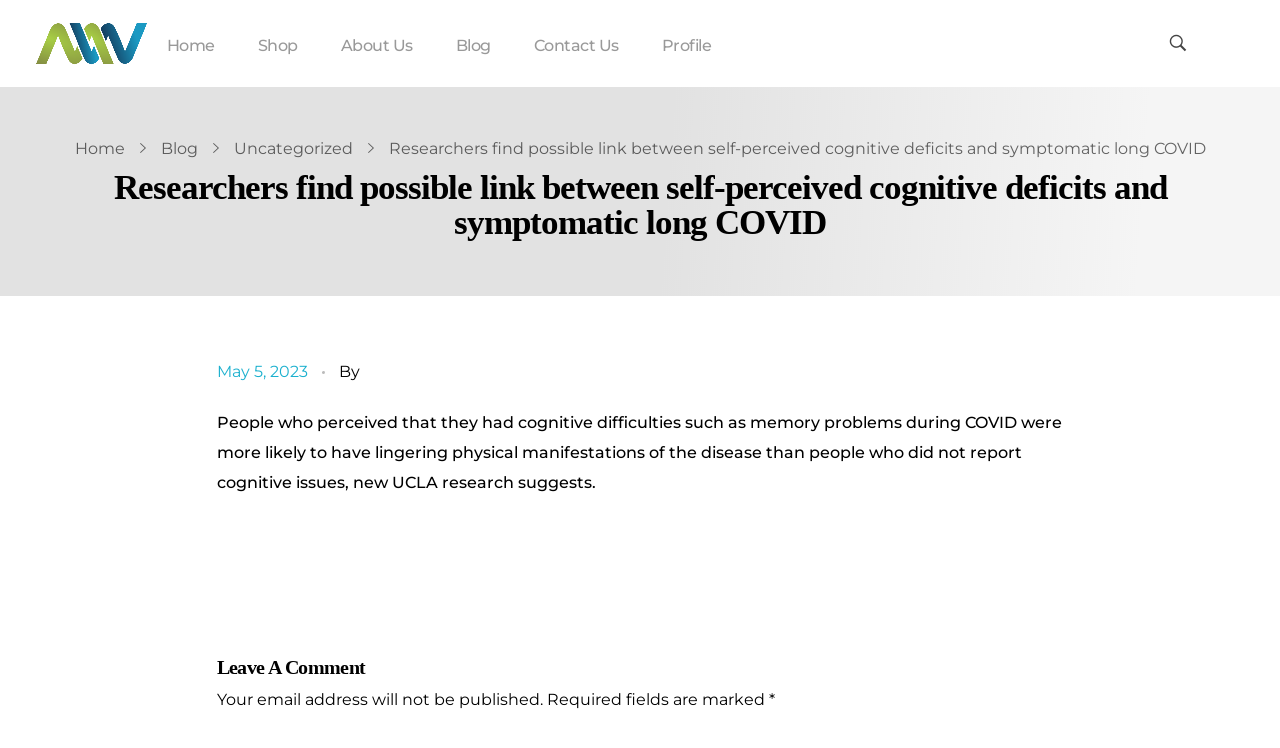

--- FILE ---
content_type: text/css
request_url: https://mediwisesupplies.com/wp-content/uploads/phlox/custom.css?ver=8
body_size: 1463
content:
/*
===============================================================
 #CUSTOM CSS
- Please do not edit this file. This file is generated from admin area.
- Every changes here will be overwritten by theme
===============================================================*/
    /* header-logo-width 
=========================*/
.aux-logo-header .aux-logo-anchor{ max-width:100px; }
/* header-logo-max-height-type 
=========================*/
.aux-logo-header .aux-logo-anchor > img { max-height:105px; }
/* site-frame-background-color 
=========================*/
@media screen and (min-width: 700px) { .aux-framed .aux-side-frames, body.aux-framed:after, .aux-framed .aux-side-frames:before, .aux-framed .aux-side-frames:after {background-color:#111111;}}
/* site-header-container-height 
=========================*/
.site-header-section .aux-header-elements:not(.aux-vertical-menu-elements), .site-header-section .aux-fill .aux-menu-depth-0 > .aux-item-content { height:105px; }
/* site-transparent-header-bgcolor 
=========================*/
.site-header-section { background-color:rgba(0, 0, 0, 0); }
/* site-header-container-scaled-height 
=========================*/
.aux-top-sticky .site-header-section.aux-sticky .aux-fill .aux-menu-depth-0 > .aux-item-content, .aux-top-sticky .site-header-section.aux-sticky .aux-header-elements,.aux-elementor-header.aux-sticky [data-elementor-type="header"] > .elementor-section > .elementor-container,.aux-elementor-header.aux-sticky .elementor-section-wrap > .elementor-section > .elementor-container { min-height:80px; }
/* sticky-header-color 
=========================*/
.aux-elementor-header.aux-sticky .elementor-section-wrap > .elementor-section, .aux-elementor-header.aux-sticky [data-elementor-type="header"] > .elementor-section { background-color:#FFFFFF !important; }
/* site-vertical-menu-background-color 
=========================*/
.aux-vertical-menu-side { background-color:#FFF; }
/* site-header-navigation-item-height 
=========================*/
.site-header-section .aux-middle .aux-menu-depth-0 > .aux-item-content { height:60px; }
/* site-mobile-header-toggle-button-color 
=========================*/
.site-header-section .aux-header .aux-burger:before, .site-header-section .aux-header .aux-burger:after, .site-header-section .aux-header .aux-burger .mid-line { border-color:#3d3d3d; }
/* site-menu-full-screen-background-color 
=========================*/
#fs-menu-search:before { background-color:rgba(255, 255, 255, 0.95); }
/* site-top-header-background-color 
=========================*/
#top-header {background-color:#FFFFFF;}
/* post-title-bar-overlay-pattern-opacity 
=========================*/
.single-post .aux-overlay-bg-hash::before { opacity:0.15; }
/* page-title-bar-overlay-pattern-opacity 
=========================*/
.page .aux-overlay-bg-hash::before { opacity:0.5; }
/* subfooter-bar-layout-bg-color 
=========================*/
.aux-subfooter-bar { background-color:#fafafa; }
/* subfooter-bar-top-border-color 
=========================*/
.aux-subfooter-bar { border-top:1px solid #EAEAEA; }
/* subfooter-layout-bg-image-position 
=========================*/
.aux-subfooter {background-position:center center;}
/* subfooter-layout-bg-image-size 
=========================*/
.aux-subfooter {background-size:cover;}
/* subfooter-layout-bg-image-repeat 
=========================*/
.aux-subfooter {background-repeat:no-repeat;}
/* subfooter-top-border-color 
=========================*/
.aux-subfooter { border-top:1px solid #EAEAEA; }
/* site-footer-bg-color 
=========================*/
.aux-site-footer {background-color:#1A1A1A;}
/* footer-top-border-color 
=========================*/
.aux-site-footer {border-top:1px solid #EAEAEA;}
/* footer-top-border-width 
=========================*/
.aux-site-footer { border-top-width:1px; }
/* site-secondary-logo-max-height 
=========================*/
.aux-logo-footer .aux-logo-anchor img { max-height:50px; }
/* body-typography 
=========================*/
body{ font-family:'Montserrat'; } 
/* general-heading-h1 
=========================*/
body h1, body .aux-h1{ font-family:'Poppins'; } 
/* general-heading-h2 
=========================*/
body h2, body .aux-h2{ font-family:'Poppins'; } 
/* general-heading-h3 
=========================*/
body h3, body .aux-h3{ font-family:'Poppins'; } 
/* general-heading-h4 
=========================*/
body h4, body .aux-h4{ font-family:'Poppins'; } 
/* general-heading-h5 
=========================*/
body h5, body .aux-h5{ font-family:'Poppins'; } 
/* page-title--typography 
=========================*/
.page-title{ font-family:'Poppins'; color:var(--e-global-color-text); font-size:35px; font-weight:bold; letter-spacing:-1px; } 
/* page-title-breadcrumb-typography 
=========================*/
.aux-breadcrumbs{ font-family:'Montserrat'; color:rgba(0, 0, 0, 0.6); font-size:16px; font-weight:400; line-height:23px; } 
/* page-title-breadcrumb-link-typography 
=========================*/
.page-title-section .aux-breadcrumbs a{ font-family:'Montserrat'; color:rgba(0, 0, 0, 0.6); font-size:16px; line-height:19px; } 
/* sidebar-common-widget-title-typography 
=========================*/
.aux-sidebar .widget-title{ font-family:'Poppins'; color:var(--e-global-color-text); font-size:20px; font-weight:bold; text-transform:capitalize; line-height:28px; letter-spacing:-0.6px; } 
/* sidebar-global-typography 
=========================*/
.aux-sidebar{ color:var(--e-global-color-text); font-size:15px; font-weight:500; text-transform:capitalize; font-style:normal; text-decoration:none; line-height:19px; letter-spacing:-0.46px; } 
/* single-post-content-typography 
=========================*/
.single-post .hentry .entry-content{ color:rgb(0, 0, 0); font-size:16px; font-weight:500; line-height:30px; } 
@media(max-width: 768px){ .single-post .hentry .entry-content{ font-size:13px; line-height:25px; }  } 
/* single-post-info-typography 
=========================*/
.single-post .hentry .entry-info{ color:var(--e-global-color-primary); font-size:16px; font-weight:400; text-transform:capitalize; line-height:23px; } 
/* single-post-info-terms-typography 
=========================*/
.single-post .hentry .entry-info a{ color:var(--e-global-color-text); font-size:16px; font-weight:400; text-transform:capitalize; line-height:23px; } 
/* comment-forms-replay-title-typo 
=========================*/
#reply-title > span{ color:var(--e-global-color-text); font-size:20px; font-weight:bold; line-height:30px; letter-spacing:-0.6px; } 
/* comment-forms-button-typo 
=========================*/
#commentform .form-submit input[type="submit"]{ color:rgb(255, 255, 255); font-size:16px; font-weight:500; text-transform:capitalize; line-height:19px; } 
/* blog-post-like-icon-size 
=========================*/
.single-post .wp_ulike_general_class .wp_ulike_btn:before { font-size:10px; }
/* blog-post-share-button-icon-size 
=========================*/
.single-post .aux-single-post-share span::before { font-size:10px; }
/* site-featured-color-1 
=========================*/
:root {--auxin-featured-color-1: var(--e-global-color-primary);}
/* site-featured-color-2 
=========================*/
:root {--auxin-featured-color-2: var(--e-global-color-text);}
/* site-featured-color-3 
=========================*/
:root {--auxin-featured-color-3: var(--e-global-color-secondary);}
/* site-featured-color-4 
=========================*/
:root {--auxin-featured-color-4: var(--e-global-color-accent);}
/* sidebar-primary-widget-title-typography 
=========================*/
.aux-sidebar-primary .widget-title{ color:var(--e-global-color-text); } 
/* sidebar-secondary-widget-title-typography 
=========================*/
.aux-sidebar-secondary .widget-title{ color:var(--e-global-color-text); } 
/* comment-forms-notes-typo 
=========================*/
#commentform .comment-notes{ color:var(--e-global-color-text); } 
/* comment-forms-response-title-typo 
=========================*/
.comments-title, .comment-reply-title{ color:rgb(0, 0, 0); } 
/* single-post-meta-typography 
=========================*/
.single-post .hentry footer.entry-meta .entry-tax{ color:var(--e-global-color-text); } 
/* single-post-meta-terms-typography 
=========================*/
.single-post .hentry footer.entry-meta .entry-tax a, .single-post .hentry footer.entry-meta .entry-tax i{ color:var(--e-global-color-text); } 
/* single-post-subtitle-typography 
=========================*/
.single-post .page-title-section .page-subtitle{ color:var(--e-global-color-text); } 
/* elementor-color-primary 
=========================*/
.aux-customize-preview.elementor-kit-83 {--e-global-color-primary: rgb(27, 176, 206);}
/* elementor-color-secondary 
=========================*/
.aux-customize-preview.elementor-kit-83 {--e-global-color-secondary: #CFCFCF;}
/* elementor-color-text 
=========================*/
.aux-customize-preview.elementor-kit-83 {--e-global-color-text: #000000;}
/* elementor-color-accent 
=========================*/
.aux-customize-preview.elementor-kit-83 {--e-global-color-accent: #E2E2E2;}


--- FILE ---
content_type: text/css
request_url: https://mediwisesupplies.com/wp-content/uploads/elementor/css/post-85.css?ver=1768405439
body_size: 950
content:
.elementor-85 .elementor-element.elementor-element-d9f9b02 > .elementor-container > .elementor-column > .elementor-widget-wrap{align-content:center;align-items:center;}.elementor-85 .elementor-element.elementor-element-d9f9b02 > .elementor-container{max-width:1430px;}.elementor-85 .elementor-element.elementor-element-d9f9b02{padding:1% 2% 1% 2%;z-index:10;}.elementor-85 .elementor-element.elementor-element-4dbd1c8 .aux-widget-image{text-align:left;}.elementor-bc-flex-widget .elementor-85 .elementor-element.elementor-element-2aef2d6.elementor-column .elementor-widget-wrap{align-items:center;}.elementor-85 .elementor-element.elementor-element-2aef2d6.elementor-column.elementor-element[data-element_type="column"] > .elementor-widget-wrap.elementor-element-populated{align-content:center;align-items:center;}.elementor-85 .elementor-element.elementor-element-2aef2d6 > .elementor-element-populated{margin:9px 0px 0px 0px;--e-column-margin-right:0px;--e-column-margin-left:0px;}.elementor-85 .elementor-element.elementor-element-c63e02d{text-align:left;}.elementor-85 .elementor-element.elementor-element-c63e02d .aux-vertical .aux-menu-depth-0 .aux-item-content{text-align:left;}.elementor-85 .elementor-element.elementor-element-c63e02d .aux-menu-depth-0 > .aux-item-content{color:rgba(0, 0, 0, 0.4);font-family:"Montserrat", Sans-serif;font-size:16px;font-weight:500;text-transform:capitalize;line-height:19px;letter-spacing:-0.48px;}.elementor-85 .elementor-element.elementor-element-c63e02d .aux-fs-menu .aux-master-menu{text-align:left;}.elementor-bc-flex-widget .elementor-85 .elementor-element.elementor-element-73bdf93.elementor-column .elementor-widget-wrap{align-items:flex-end;}.elementor-85 .elementor-element.elementor-element-73bdf93.elementor-column.elementor-element[data-element_type="column"] > .elementor-widget-wrap.elementor-element-populated{align-content:flex-end;align-items:flex-end;}.elementor-bc-flex-widget .elementor-85 .elementor-element.elementor-element-35c440e.elementor-column .elementor-widget-wrap{align-items:center;}.elementor-85 .elementor-element.elementor-element-35c440e.elementor-column.elementor-element[data-element_type="column"] > .elementor-widget-wrap.elementor-element-populated{align-content:center;align-items:center;}.elementor-85 .elementor-element.elementor-element-35c440e > .elementor-element-populated{padding:0px 0px 0px 0px;}.elementor-85 .elementor-element.elementor-element-8322d3c .aux-search-submit svg{font-size:22px;height:22px;}.elementor-85 .elementor-element.elementor-element-8322d3c .aux-search-submit i{font-size:22px;height:22px;}.elementor-85 .elementor-element.elementor-element-8322d3c .aux-search-submit{padding:0px 0px 0px 0px;cursor:pointer;}.elementor-85 .elementor-element.elementor-element-8322d3c .aux-search-popup .aux-search-input-form{border-width:2px;}.elementor-85 .elementor-element.elementor-element-8322d3c .aux-search-popup .aux-submit-icon-container:before{font-size:30px;}.elementor-bc-flex-widget .elementor-85 .elementor-element.elementor-element-d4c3cce.elementor-column .elementor-widget-wrap{align-items:center;}.elementor-85 .elementor-element.elementor-element-d4c3cce.elementor-column.elementor-element[data-element_type="column"] > .elementor-widget-wrap.elementor-element-populated{align-content:center;align-items:center;}.elementor-85 .elementor-element.elementor-element-d4c3cce > .elementor-element-populated{margin:-1px 0px 0px 0px;--e-column-margin-right:0px;--e-column-margin-left:0px;}@media(max-width:1024px){.elementor-85 .elementor-element.elementor-element-c63e02d .aux-menu-depth-0 > .aux-item-content{font-size:13px;}.elementor-bc-flex-widget .elementor-85 .elementor-element.elementor-element-35c440e.elementor-column .elementor-widget-wrap{align-items:center;}.elementor-85 .elementor-element.elementor-element-35c440e.elementor-column.elementor-element[data-element_type="column"] > .elementor-widget-wrap.elementor-element-populated{align-content:center;align-items:center;}}@media(min-width:768px){.elementor-85 .elementor-element.elementor-element-9617791{width:10.662%;}.elementor-85 .elementor-element.elementor-element-2aef2d6{width:67.86%;}.elementor-85 .elementor-element.elementor-element-73bdf93{width:14.396%;}.elementor-85 .elementor-element.elementor-element-35c440e{width:2.094%;}.elementor-85 .elementor-element.elementor-element-d4c3cce{width:5%;}}@media(max-width:1024px) and (min-width:768px){.elementor-85 .elementor-element.elementor-element-9617791{width:18%;}.elementor-85 .elementor-element.elementor-element-2aef2d6{width:57%;}.elementor-85 .elementor-element.elementor-element-35c440e{width:5%;}.elementor-85 .elementor-element.elementor-element-d4c3cce{width:5%;}}@media(max-width:767px){.elementor-85 .elementor-element.elementor-element-9617791{width:33%;}.elementor-85 .elementor-element.elementor-element-2aef2d6{width:7%;}.elementor-85 .elementor-element.elementor-element-c63e02d > .elementor-widget-container{margin:10px 0px 0px 0px;}.elementor-85 .elementor-element.elementor-element-c63e02d .aux-menu-depth-0 > .aux-item-content{font-size:25px;}.elementor-85 .elementor-element.elementor-element-73bdf93{width:39%;}.elementor-bc-flex-widget .elementor-85 .elementor-element.elementor-element-73bdf93.elementor-column .elementor-widget-wrap{align-items:flex-end;}.elementor-85 .elementor-element.elementor-element-73bdf93.elementor-column.elementor-element[data-element_type="column"] > .elementor-widget-wrap.elementor-element-populated{align-content:flex-end;align-items:flex-end;}.elementor-85 .elementor-element.elementor-element-73bdf93 > .elementor-element-populated{padding:0px 5px 0px 0px;}.elementor-85 .elementor-element.elementor-element-35c440e{width:6%;}.elementor-bc-flex-widget .elementor-85 .elementor-element.elementor-element-35c440e.elementor-column .elementor-widget-wrap{align-items:center;}.elementor-85 .elementor-element.elementor-element-35c440e.elementor-column.elementor-element[data-element_type="column"] > .elementor-widget-wrap.elementor-element-populated{align-content:center;align-items:center;}.elementor-85 .elementor-element.elementor-element-8322d3c > .elementor-widget-container{margin:15px 0px 0px 0px;}.elementor-85 .elementor-element.elementor-element-d4c3cce{width:12%;}}/* Start custom CSS for aux_menu_box, class: .elementor-element-c63e02d */.elementor-85 .elementor-element.elementor-element-c63e02d .aux-item-content:after{
    display: none!important;
}
.elementor-85 .elementor-element.elementor-element-c63e02d .current_page_item .aux-menu-label {
    color:#000!important;
}
.elementor-85 .elementor-element.elementor-element-c63e02d .aux-burger.aux-lite-small .mid-line {
    margin: 6.5px 0;
}
@media only screen and (max-width:767px) {
    .elementor-85 .elementor-element.elementor-element-c63e02d .elementor-widget-container{
    background-image: url('/wp-content/uploads/2019/10/Group_1270.svg');
    min-width: 50px;
    background-repeat: no-repeat;
}
}
.elementor-85 .elementor-element.elementor-element-c63e02d .aux-burger .mid-line, .elementor-85 .elementor-element.elementor-element-c63e02d .aux-burger:before, .elementor-85 .elementor-element.elementor-element-c63e02d .aux-burger:after{
    opacity: 0;
}
.elementor-85 .elementor-element.elementor-element-c63e02d .aux-fs-popup .aux-panel-close {top: 66px;
}/* End custom CSS */
/* Start custom CSS for column, class: .elementor-element-2aef2d6 */@media only screen and (max-width:766px) {
.elementor-85 .elementor-element.elementor-element-2aef2d6 {
  order: 1;
}
}/* End custom CSS */
/* Start custom CSS for section, class: .elementor-element-d9f9b02 */@media only screen and (max-width:767px) {
.elementor-85 .elementor-element.elementor-element-d9f9b02 .elementor-row{
  display: flex;
   flex-direction: row;
}
    
}/* End custom CSS */